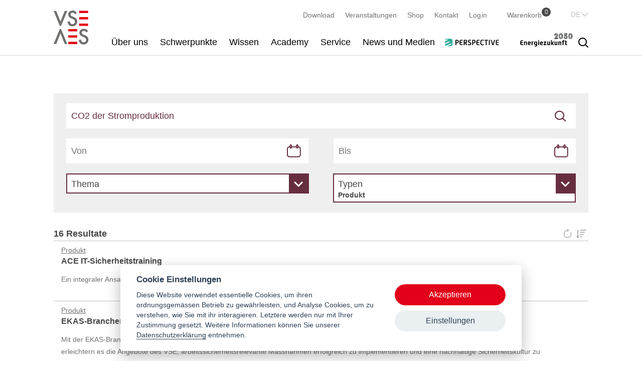

--- FILE ---
content_type: text/html; charset=UTF-8
request_url: https://www.strom.ch/de/suche?f%5B0%5D=type%3A32&f%5B1%5D=type%3A32&keywords=CO2%20der%20Stromproduktion&sort_by=label&sort_order=ASC
body_size: 11218
content:
<!DOCTYPE html>
<!--
                                           _
    concept'n'code by     _              _| |_
     _ __  _ __ _____   _(_) ___  _ __  /_   _/
    | '_ \| '__) _ \ \ / | |/ _ \| '_ \   |_|
    | |_) | | |  __/\ V /| | (_) | | | |
    | .__/|_|  \___) \_/ |_|\___/|_| |_|
    |_|
             previon.ch - shaping information
               join our team: previon.ch/jobs

-->
<html lang="de" dir="ltr" prefix="og: https://ogp.me/ns#">
  <head>
    <meta charset="utf-8" />
<noscript><style>form.antibot * :not(.antibot-message) { display: none !important; }</style>
</noscript><link rel="canonical" href="https://www.strom.ch/de/suche" />
<meta name="Generator" content="Drupal 10 (https://www.drupal.org); Commerce 2" />
<meta name="MobileOptimized" content="width" />
<meta name="HandheldFriendly" content="true" />
<meta name="viewport" content="width=device-width, initial-scale=1, maximum-scale=1, user-scalable=no" />
<link rel="icon" href="/themes/custom/strom/favicon.ico" type="image/vnd.microsoft.icon" />
<script src="/sites/default/files/google_tag/primary/google_tag.script.js?t8um4i" defer></script>

    <title>Search | VSE</title>
    <meta name="format-detection" content="telephone=no" />
    <link rel="stylesheet" media="all" href="/sites/default/files/css/css_kOxT3gE15tmHxSqPID_WMO0pCu2Tmy8uBwOTTlzNpYg.css?delta=0&amp;language=de&amp;theme=strom&amp;include=[base64]" />
<link rel="stylesheet" media="all" href="/sites/default/files/css/css_gRI-mB223uXMiCAFd95zuMEqsFY8cwC-WS9sJ6QO1CU.css?delta=1&amp;language=de&amp;theme=strom&amp;include=[base64]" />
<link rel="stylesheet" media="all" href="https://use.typekit.net/mlz5waf.css" integrity="sha384-nuPFXBkhhVYhUcZSxQm0iYsUjsKrlPcZGC7zUxJ/NLs6HJQSqOeF6G76KMJZueSe" crossorigin="anonymous" />
<link rel="stylesheet" media="all" href="/sites/default/files/css/css_C0iKajf_mLCjI6c8CznLWF3M8CRdm-NxU7sN0600mrY.css?delta=3&amp;language=de&amp;theme=strom&amp;include=[base64]" />
<link rel="stylesheet" media="print" href="/sites/default/files/css/css_rSQbBeUXl_OwwmB6tAk76Ggfc4TadI0cWGz4nNilM-o.css?delta=4&amp;language=de&amp;theme=strom&amp;include=[base64]" />
<link rel="stylesheet" media="all" href="/sites/default/files/css/css_NEan-8iSxFPn71R21KIUOUH_kHooTNnht6bynDssp3U.css?delta=5&amp;language=de&amp;theme=strom&amp;include=[base64]" />

    <link rel="stylesheet" media="all" href="/de/dynamic-sections.css?7399343c4e7d4ac6e15fe00b3b927c53">
    <script src="/core/assets/vendor/modernizr/modernizr.min.js?v=3.11.7"></script>

  </head>
  <body class="section--other path-search scroll-top-hide active-language--de">
        <a href="#main-content" class="visually-hidden focusable skip-link">
      Direkt zum Inhalt
    </a>
    <noscript><iframe src="https://www.googletagmanager.com/ns.html?id=GTM-NNBWJ54" height="0" width="0" style="display:none;visibility:hidden"></iframe></noscript>
      <div class="dialog-off-canvas-main-canvas" data-off-canvas-main-canvas>
    <div class="layout-container full">
      <header class="header" role="banner">
      <div class="sticky">
        <div class="sticky-inner">
          <div class="small-header">
              <div class="region region-header">
    

<div id="block-strom-branding" class="block block-system block-system-branding-block">
      
        
  
        <a href="/de" title="Startseite" rel="home" class="site-logo vse">
      <img src="/themes/custom/strom/logo.svg" alt="VSE Logo">
    </a>
      </div>

  </div>

          </div>

          <div class="menu-first">
            <div class="menu-second">
              <div class="menu-third">
                <div class="wrapper-menu-twitter">
                  <div id="block-strom-main-menu" class="block block-system block-system-menu-blockmain">
            <div class="title">
        Menu
      </div>
      
                    <ul class="menu">
                                                    
                <li class="menu-item menu-item--level-0 menu-item--expanded"
                                                    >
                  <a href="/de/ueber-uns" title="Der Verband Schweizerischer Elektrizitätsunternehmen VSE ist die Plattform zur Repräsentation und Interessensvertretung für die schweizerische Stromwirtschaft. Wir setzen uns ein für verlässliche nationale und internationale Rahmenbedingungen, ein positiv" data-drupal-link-system-path="node/11">Über uns</a>

                                                      <div class="mega-wrapper">
          <div class="menu-wrapper">
                          <div class="mega-description">
                <div class="title">
                  <a href="/de/ueber-uns" title="Der Verband Schweizerischer Elektrizitätsunternehmen VSE ist die Plattform zur Repräsentation und Interessensvertretung für die schweizerische Stromwirtschaft. Wir setzen uns ein für verlässliche nationale und internationale Rahmenbedingungen, ein positiv" data-drupal-link-system-path="node/11">Über uns</a>
                </div>
                <div class="description">
                  Der Verband Schweizerischer Elektrizitätsunternehmen VSE ist die Plattform zur Repräsentation und Interessensvertretung für die schweizerische Stromwirtschaft. Wir setzen uns ein für verlässliche nationale und internationale Rahmenbedingungen, ein positives Image der Elektrizität sowie eine sichere, markt- und wettbewerbsfähige, nachhaltige und innovative Stromversorgung. 
                </div>
                              </div>
                        <ul class="menu">
                                                          
                <li class="menu-item menu-item--level-1"
                                                    >
                  <a href="/de/ueber-uns/ostral" data-drupal-link-system-path="node/62">Ostral</a>

                                  </li>
                                              
                <li class="menu-item menu-item--level-1 menu-item--collapsed"
                                                    >
                  <a href="/de/ueber-uns/verband" data-drupal-link-system-path="node/32">Verband</a>

                                  </li>
                                              
                <li class="menu-item menu-item--level-1 menu-item--collapsed"
                                                    >
                  <a href="/de/ueber-uns/mitgliedschaft" data-drupal-link-system-path="node/33">Mitgliedschaft</a>

                                  </li>
                                              
                <li class="menu-item menu-item--level-1"
                                                    >
                  <a href="/de/ueber-uns/strategie" data-drupal-link-system-path="node/19546">Strategie</a>

                                  </li>
                                          </ul>
          </div>
        </div>
        
                                  </li>
                                              
                <li class="menu-item menu-item--level-0 menu-item--expanded"
                                                    >
                  <a href="/de/schwerpunkte" data-drupal-link-system-path="node/38">Schwerpunkte</a>

                                                      <div class="mega-wrapper">
          <div class="menu-wrapper">
                          <div class="mega-description">
                <div class="title">
                  <a href="/de/schwerpunkte" data-drupal-link-system-path="node/38">Schwerpunkte</a>
                </div>
                <div class="description">
                  Der VSE vertritt die Anliegen der Strombranche in Politik, Wirtschaft und Gesellschaft. Er koordiniert die gemeinsamen Interessen – und trägt sie zum Parlament und den Behörden. Damit macht sich der Verband für gute energiepolitische Rahmenbedingungen stark.
                </div>
                              </div>
                        <ul class="menu">
                                                          
                <li class="menu-item menu-item--level-1"
                                                    >
                  <a href="/de/schwerpunkte/aktuell-im-bundeshaus" data-drupal-link-system-path="node/28481">Aktuell im Bundeshaus</a>

                                  </li>
                                              
                <li class="menu-item menu-item--level-1"
                                                    >
                  <a href="/de/schwerpunkte/versorgungssicherheit" data-drupal-link-system-path="node/82">Versorgungssicherheit</a>

                                  </li>
                                              
                <li class="menu-item menu-item--level-1"
                                                    >
                  <a href="/de/schwerpunkte/stromnetz" data-drupal-link-system-path="node/11117">Stromnetz</a>

                                  </li>
                                              
                <li class="menu-item menu-item--level-1"
                                                    >
                  <a href="/de/schwerpunkte/stromgesetz-mantelerlass" data-drupal-link-system-path="node/85">Stromgesetz (Mantelerlass)</a>

                                  </li>
                                              
                <li class="menu-item menu-item--level-1"
                                                    >
                  <a href="/de/schwerpunkte/effizienz" data-drupal-link-system-path="node/29336">Effizienz</a>

                                  </li>
                                              
                <li class="menu-item menu-item--level-1"
                                                    >
                  <a href="/de/schwerpunkte/beschleunigungserlass" data-drupal-link-system-path="node/28384">Beschleunigungserlass</a>

                                  </li>
                                              
                <li class="menu-item menu-item--level-1"
                                                    >
                  <a href="/de/schwerpunkte/erneuerbare-energien-das-sind-die-ausbauprojekte" data-drupal-link-system-path="node/28113">Erneuerbare Energien: Das sind die Ausbauprojekte</a>

                                  </li>
                                              
                <li class="menu-item menu-item--level-1"
                                                    >
                  <a href="/de/schwerpunkte/stromabkommen" data-drupal-link-system-path="node/84">Stromabkommen</a>

                                  </li>
                                              
                <li class="menu-item menu-item--level-1"
                                                    >
                  <a href="/de/schwerpunkte/energiekrise" data-drupal-link-system-path="node/28685">Energiekrise</a>

                                  </li>
                                              
                <li class="menu-item menu-item--level-1"
                                                    >
                  <a href="/de/schwerpunkte/klima" title="Die Schweiz hat sich zur Dekarbonisierung ihrer Wirtschaft und Gesellschaft verpflichtet. Der Bundesrat strebt bis Mitte des Jahrhunderts eine Reduktion der Treibhausgasemissionen auf netto Null an." data-drupal-link-system-path="node/11120">Klima</a>

                                  </li>
                                              
                <li class="menu-item menu-item--level-1"
                                                    >
                  <a href="/de/schwerpunkte/umwelt-und-landschaft" data-drupal-link-system-path="node/25070">Umwelt und Landschaft</a>

                                  </li>
                                              
                <li class="menu-item menu-item--level-1"
                                                    >
                  <a href="/de/schwerpunkte/top-themen-der-energiepolitik" data-drupal-link-system-path="node/2801">Top-Themen der Energiepolitik</a>

                                  </li>
                                              
                <li class="menu-item menu-item--level-1"
                                                    >
                  <a href="/de/news-und-medien/stellungnahmen" data-drupal-link-system-path="node/90">Stellungnahmen</a>

                                  </li>
                                              
                <li class="menu-item menu-item--level-1"
                                                    >
                  <a href="/de/schwerpunkte/die-politische-feder" data-drupal-link-system-path="node/18054">Die politische Feder</a>

                                  </li>
                                              
                <li class="menu-item menu-item--level-1"
                                                    >
                  <a href="/de/schwerpunkte/gfs-umfragen" data-drupal-link-system-path="node/29133">GFS-Umfragen</a>

                                  </li>
                                              
                <li class="menu-item menu-item--level-1"
                                                    >
                  <a href="/de/schwerpunkte/esready" data-drupal-link-system-path="node/30574">ESready</a>

                                  </li>
                                          </ul>
          </div>
        </div>
        
                                  </li>
                                              
                <li class="menu-item menu-item--level-0 menu-item--expanded"
                                                    >
                  <a href="/de/wissen" data-drupal-link-system-path="node/39">Wissen</a>

                                                      <div class="mega-wrapper">
          <div class="menu-wrapper">
                          <div class="mega-description">
                <div class="title">
                  <a href="/de/wissen" data-drupal-link-system-path="node/39">Wissen</a>
                </div>
                <div class="description">
                  Das Energiesystem verändert sich rapide. Der VSE behält den Überblick über die neusten Entwicklungen – und versorgt Sie zeitnah mit dem nötigen Wissen. Fakten zu VSE-Projekten wie «Energiewelten» finden Sie ebenfalls hier.
                </div>
                              </div>
                        <ul class="menu">
                                                          
                <li class="menu-item menu-item--level-1"
                                                    >
                  <a href="/de/wissen/arbeitssicherheit" data-drupal-link-system-path="node/57">Arbeitssicherheit</a>

                                  </li>
                                              
                <li class="menu-item menu-item--level-1"
                                                    >
                  <a href="/de/wissen/digitalisierung" data-drupal-link-system-path="node/58">Digitalisierung</a>

                                  </li>
                                              
                <li class="menu-item menu-item--level-1"
                                                    >
                  <a href="/de/wissen/elektromobilitaet" data-drupal-link-system-path="node/59">Elektromobilität</a>

                                  </li>
                                              
                <li class="menu-item menu-item--level-1"
                                                    >
                  <a href="/de/wissen/energiespeicher" data-drupal-link-system-path="node/54">Energiespeicher</a>

                                  </li>
                                              
                <li class="menu-item menu-item--level-1 menu-item--collapsed"
                                                    >
                  <a href="/de/wissen/vse-studien" data-drupal-link-system-path="node/26290">VSE Studien</a>

                                  </li>
                                              
                <li class="menu-item menu-item--level-1"
                                                    >
                  <a href="/de/wissen/technologien" data-drupal-link-system-path="node/91">Technologien</a>

                                  </li>
                                              
                <li class="menu-item menu-item--level-1"
                                                    >
                  <a href="/de/wissen/sektorkopplung" data-drupal-link-system-path="node/55">Sektorkopplung</a>

                                  </li>
                                              
                <li class="menu-item menu-item--level-1"
                                                    >
                  <a href="/de/wissen/stromnetze" data-drupal-link-system-path="node/52">Stromnetze</a>

                                  </li>
                                              
                <li class="menu-item menu-item--level-1"
                                                    >
                  <a href="/de/wissen/stromverbrauch" data-drupal-link-system-path="node/53">Stromverbrauch</a>

                                  </li>
                                              
                <li class="menu-item menu-item--level-1"
                                                    >
                  <a href="/de/wissen/stromproduktion-stromkennzeichnung" data-drupal-link-system-path="node/48">Stromproduktion und Stromkennzeichnung</a>

                                  </li>
                                              
                <li class="menu-item menu-item--level-1"
                                                    >
                  <a href="/de/wissen/strommarkt-und-stromhandel" data-drupal-link-system-path="node/50">Strommarkt und Stromhandel</a>

                                  </li>
                                              
                <li class="menu-item menu-item--level-1"
                                                    >
                  <a href="/de/wissen/strompreise" data-drupal-link-system-path="node/51">Strompreise</a>

                                  </li>
                                              
                <li class="menu-item menu-item--level-1"
                                                    >
                  <a href="/de/wissen/stromversorgung" data-drupal-link-system-path="node/49">Stromversorgung</a>

                                  </li>
                                          </ul>
          </div>
        </div>
        
                                  </li>
                                              
                <li class="menu-item menu-item--level-0 menu-item--expanded"
                                                    >
                  <a href="/de/academy" data-drupal-link-system-path="node/40">Academy</a>

                                                      <div class="mega-wrapper">
          <div class="menu-wrapper">
                          <div class="mega-description">
                <div class="title">
                  <a href="/de/academy" data-drupal-link-system-path="node/40">Academy</a>
                </div>
                <div class="description">
                  Der VSE übernimmt Verantwortung für die Berufsbildung und Weiterbildung in der Branche. Das laufend angepasste Bildungsangebot hält mit der raschen Entwicklung der Energiewirtschaft Schritt. Events wie der Stromkongress sorgen für Wissenstransfer und gezieltes Networking.



                </div>
                              </div>
                        <ul class="menu">
                                                          
                <li class="menu-item menu-item--level-1 menu-item--collapsed"
                                                    >
                  <a href="/de/academy/berufsbildung" data-drupal-link-system-path="node/63">Berufsbildung</a>

                                  </li>
                                              
                <li class="menu-item menu-item--level-1 menu-item--collapsed"
                                                    >
                  <a href="/de/academy/weiterbildung-und-veranstaltungen" data-drupal-link-system-path="node/102">Weiterbildung und Veranstaltungen</a>

                                  </li>
                                          </ul>
          </div>
        </div>
        
                                  </li>
                                              
                <li class="menu-item menu-item--level-0 menu-item--expanded"
                                                    >
                  <a href="/de/service" title="Sie bleiben stets am Ball – mit dem VSE-Newsletter, den Branchen- und Basiswissen-Dokumenten." data-drupal-link-system-path="node/41">Service</a>

                                                      <div class="mega-wrapper">
          <div class="menu-wrapper">
                          <div class="mega-description">
                <div class="title">
                  <a href="/de/service" title="Sie bleiben stets am Ball – mit dem VSE-Newsletter, den Branchen- und Basiswissen-Dokumenten." data-drupal-link-system-path="node/41">Service</a>
                </div>
                <div class="description">
                  Der VSE informiert Sie zeitnah, setzt sich für Sie ein und unterstützt Sie in Ihrem Tagesgeschäft – mit Basiswissen-Dokumenten, Branchenlösungen, Nachschlagewerken und vielem mehr.
                </div>
                              </div>
                        <ul class="menu">
                                                          
                <li class="menu-item menu-item--level-1"
                                                    >
                  <a href="/de/service/branchendokumente" data-drupal-link-system-path="node/70">Branchendokumente</a>

                                  </li>
                                              
                <li class="menu-item menu-item--level-1"
                                                    >
                  <a href="/de/service/ihre-werbung-auf-stromch" data-drupal-link-system-path="node/4836">Ihre Werbung auf strom.ch</a>

                                  </li>
                                              
                <li class="menu-item menu-item--level-1 menu-item--collapsed"
                                                    >
                  <a href="/de/service/jobs-der-strombranche" data-drupal-link-system-path="node/100">Jobs in der Strombranche</a>

                                  </li>
                                              
                <li class="menu-item menu-item--level-1 menu-item--collapsed"
                                                    >
                  <a href="/de/service/recht" data-drupal-link-system-path="node/4686">Recht</a>

                                  </li>
                                              
                <li class="menu-item menu-item--level-1 menu-item--collapsed"
                                                    >
                  <a href="/de/service/shop" data-drupal-link-system-path="node/769">Shop</a>

                                  </li>
                                              
                <li class="menu-item menu-item--level-1"
                                                    >
                  <a href="/de/service/stromkennzeichnung" data-drupal-link-system-path="node/79">Stromkennzeichnung</a>

                                  </li>
                                              
                <li class="menu-item menu-item--level-1"
                                                    >
                  <a href="/de/service/verzeichnis-verteilnetzbetreiber" data-drupal-link-system-path="node/80">Verzeichnis Verteilnetzbetreiber</a>

                                  </li>
                                              
                <li class="menu-item menu-item--level-1"
                                                    >
                  <a href="/de/service/medienspiegel" data-drupal-link-system-path="node/1334">Medienspiegel</a>

                                  </li>
                                              
                <li class="menu-item menu-item--level-1"
                                                    >
                  <a href="/de/service/vorschriften-fuer-am-schweizer-stromnetz-angeschlossene-geraete" data-drupal-link-system-path="node/24677">Vorschriften für am Schweizer Stromnetz angeschlossene Geräte</a>

                                  </li>
                                          </ul>
          </div>
        </div>
        
                                  </li>
                                              
                <li class="menu-item menu-item--level-0 menu-item--expanded"
                                                    >
                  <a href="/de/news-und-medien" data-drupal-link-system-path="node/42">News und Medien</a>

                                                      <div class="mega-wrapper">
          <div class="menu-wrapper">
                          <div class="mega-description">
                <div class="title">
                  <a href="/de/news-und-medien" data-drupal-link-system-path="node/42">News und Medien</a>
                </div>
                <div class="description">
                  Die Medienmitteilungen des VSE, aktuelle Stellungnahmen, Videos zu aktuellen Themen sowie Bilder und Grafiken für Ihre Arbeit finden Sie hier. Zudem erhalten Sie einen Überblick über News aus der Branche – und können VSE-Publikationen herunterladen.
                </div>
                              </div>
                        <ul class="menu">
                                                          
                <li class="menu-item menu-item--level-1"
                                                    >
                  <a href="/de/news-medien/vse-news-und-medienmitteilungen" data-drupal-link-system-path="node/101">VSE News und Medienmitteilungen</a>

                                  </li>
                                              
                <li class="menu-item menu-item--level-1"
                                                    >
                  <a href="/de/news-und-medien/stellungnahmen" title="Der VSE bringt sich aktiv in den politischen Prozess ein. Dazu nimmt er unter anderem Stellung zu Gesetzes- und Verordnungsänderungen, welche zur Vernehmlassung unterbreitet werden. Sie finden hier Stellungnahmen des VSE." data-drupal-link-system-path="node/90">Stellungnahmen</a>

                                  </li>
                                              
                <li class="menu-item menu-item--level-1"
                                                    >
                  <a href="/de/news-und-medien/newsletters" title="Sie interessieren sich für die Schweizer Strombranche und wollen stets den Überblick über neuste energiepolitische Entwicklungen, News aus der Branche und dem VSE sowie Weiterbildungsprogrammen und Events haben?" data-drupal-link-system-path="node/765">Newsletters</a>

                                  </li>
                                              
                <li class="menu-item menu-item--level-1"
                                                    >
                  <a href="/de/news-und-medien/bilder-und-videos" data-drupal-link-system-path="node/89">Bilder und Videos</a>

                                  </li>
                                              
                <li class="menu-item menu-item--level-1"
                                                    >
                  <a href="/de/news-und-medien/branchen-news" data-drupal-link-system-path="node/1487">Branchen-News</a>

                                  </li>
                                          </ul>
          </div>
        </div>
        
                                  </li>
                                              
                <li class="menu-item menu-item--level-0 menu-item--collapsed logo logo-perspective"
                                                    >
                  <a href="/de/perspective/beitraege" item="logo logo-perspective" data-drupal-link-system-path="node/29298">PerspectivE</a>

                                  </li>
                                              
                <li class="menu-item menu-item--level-0 logo logo-enz50"
                                                    >
                  <a href="/de/energiezukunft-2050/startseite" item="logo logo-enz50" data-drupal-link-system-path="node/26300">Energiezukunft 2050</a>

                                  </li>
                                  </ul>
      


    
  </div>
                  
                  
                </div>

                <div class="wrapper-inline">
                  

<nav role="navigation" aria-labelledby="block-strom-service-menu-menu" id="block-strom-service-menu" class="block block-menu navigation menu--service">
      
      
    
  
      

              <ul class="menu">
                          <li class="menu-item"
                      >
        <a href="/de/download?keywords=&amp;publish_date_start=&amp;publish_date_end=&amp;sort_by=publish_date&amp;sort_order=DESC" data-drupal-link-query="{&quot;keywords&quot;:&quot;&quot;,&quot;publish_date_end&quot;:&quot;&quot;,&quot;publish_date_start&quot;:&quot;&quot;,&quot;sort_by&quot;:&quot;publish_date&quot;,&quot;sort_order&quot;:&quot;DESC&quot;}" data-drupal-link-system-path="node/161">Download </a>
              </li>
                      <li class="menu-item"
                      >
        <a href="/de/academy/weiterbildung-und-veranstaltungen" data-drupal-link-system-path="node/102">Veranstaltungen</a>
              </li>
                      <li class="menu-item"
                      >
        <a href="/de/service/shop" data-drupal-link-system-path="node/769">Shop</a>
              </li>
                      <li class="menu-item"
                      >
        <a href="/de/kontakt" data-drupal-link-system-path="node/756">Kontakt</a>
              </li>
        </ul>
  

  </nav>

                  

<div id="block-strom-login" class="block block-strom-base block-login-link-block">
      
        
  
      <div class="dropdown"><div class="links"><a href="/de/user/login?destination=/search" class="login">Login</a></div>
</div>

  </div>

                  

<div id="block-strom-cart-menu" class="block block-strom-shop block-cart-menu-block">
      
        
  
      <div class="cart-wrapper"><a href="/de/cart" class="cart">Warenkorb<span class="count">0</span></a></div>

  </div>

                </div>

                
              </div>
              

<div class="language-switcher-language-url block block-language block-language-blocklanguage-interface" id="block-strom-language-switcher" role="navigation">
      
        
  
      <div class="current-language links-toggle" hreflang="de">Deutsch</div><ul class="links current-de"><li hreflang="fr" data-drupal-link-query="{&quot;f&quot;:[&quot;type:32&quot;,&quot;type:32&quot;],&quot;keywords&quot;:&quot;CO2 der Stromproduktion&quot;,&quot;sort_by&quot;:&quot;label&quot;,&quot;sort_order&quot;:&quot;ASC&quot;}" data-drupal-link-system-path="search" class="fr"><a href="/fr/search?f%5B0%5D=type%3A32&amp;f%5B1%5D=type%3A32&amp;f%5B2%5D=type%3A32&amp;f%5B3%5D=type%3A32&amp;keywords=CO2%20der%20Stromproduktion&amp;sort_by=label&amp;sort_order=ASC" class="language-link" hreflang="fr" data-drupal-link-query="{&quot;f&quot;:[&quot;type:32&quot;,&quot;type:32&quot;,&quot;type:32&quot;,&quot;type:32&quot;],&quot;keywords&quot;:&quot;CO2 der Stromproduktion&quot;,&quot;sort_by&quot;:&quot;label&quot;,&quot;sort_order&quot;:&quot;ASC&quot;}" data-drupal-link-system-path="search">Französisch</a></li><li hreflang="it" data-drupal-link-query="{&quot;f&quot;:[&quot;type:32&quot;,&quot;type:32&quot;],&quot;keywords&quot;:&quot;CO2 der Stromproduktion&quot;,&quot;sort_by&quot;:&quot;label&quot;,&quot;sort_order&quot;:&quot;ASC&quot;}" data-drupal-link-system-path="search" class="it"><a href="/it/search?f%5B0%5D=type%3A32&amp;f%5B1%5D=type%3A32&amp;f%5B2%5D=type%3A32&amp;f%5B3%5D=type%3A32&amp;keywords=CO2%20der%20Stromproduktion&amp;sort_by=label&amp;sort_order=ASC" class="language-link" hreflang="it" data-drupal-link-query="{&quot;f&quot;:[&quot;type:32&quot;,&quot;type:32&quot;,&quot;type:32&quot;,&quot;type:32&quot;],&quot;keywords&quot;:&quot;CO2 der Stromproduktion&quot;,&quot;sort_by&quot;:&quot;label&quot;,&quot;sort_order&quot;:&quot;ASC&quot;}" data-drupal-link-system-path="search">Italian</a></li><li hreflang="en" data-drupal-link-query="{&quot;f&quot;:[&quot;type:32&quot;,&quot;type:32&quot;],&quot;keywords&quot;:&quot;CO2 der Stromproduktion&quot;,&quot;sort_by&quot;:&quot;label&quot;,&quot;sort_order&quot;:&quot;ASC&quot;}" data-drupal-link-system-path="search" class="en"><a href="/en/search?f%5B0%5D=type%3A32&amp;f%5B1%5D=type%3A32&amp;f%5B2%5D=type%3A32&amp;f%5B3%5D=type%3A32&amp;keywords=CO2%20der%20Stromproduktion&amp;sort_by=label&amp;sort_order=ASC" class="language-link" hreflang="en" data-drupal-link-query="{&quot;f&quot;:[&quot;type:32&quot;,&quot;type:32&quot;,&quot;type:32&quot;,&quot;type:32&quot;],&quot;keywords&quot;:&quot;CO2 der Stromproduktion&quot;,&quot;sort_by&quot;:&quot;label&quot;,&quot;sort_order&quot;:&quot;ASC&quot;}" data-drupal-link-system-path="search">English</a></li></ul>
  </div>

            </div>
          </div>
          
        </div>

        <div class="search-block-wrapper">
          <div id="block-strom-search-form" class="block block-search container-inline">
  
    
      <form class="strom-search-block-form antibot" data-drupal-selector="strom-search-block-form" data-action="/de/suche?f%5B0%5D=type%3A32&amp;f%5B1%5D=type%3A32&amp;keywords=CO2%20der%20Stromproduktion&amp;sort_by=label&amp;sort_order=ASC" action="/antibot" method="post" id="strom-search-block-form" accept-charset="UTF-8">
  <noscript>
  <div class="antibot-no-js antibot-message antibot-message-warning">You must have JavaScript enabled to use this form.</div>
</noscript>
<div class="js-form-item form-item js-form-type-textfield form-type-textfield js-form-item-keyword form-item-keyword form-no-label">
        <input placeholder="Nach was suchen Sie? " data-drupal-selector="edit-keyword" type="text" id="edit-keyword" name="keyword" value="" size="30" maxlength="255" class="form-text required" required="required" aria-required="true" />

        </div>
<input data-drupal-selector="edit-submit" type="submit" id="edit-submit--2" name="op" value="Suche" class="button js-form-submit form-submit" />
<input data-drupal-selector="form-taj-mr6bchon6y-gam0hr5rywrv4htswtyvaxyhph8o" type="hidden" name="form_build_id" value="form-taj_Mr6BcHON6Y_GAm0HR5rYWRv4htswTyVaXyHph8o" />
<input data-drupal-selector="edit-strom-search-block-form" type="hidden" name="form_id" value="strom_search_block_form" />
<input data-drupal-selector="edit-antibot-key" type="hidden" name="antibot_key" value="" />

</form>
<div class="links-wrapper"><div class="label">Die häufigsten Suchanfragen</div>
<ul class="links"><li><a href="/de/suche?keywords=sdat" class="item">sdat</a></li><li><a href="/de/suche?keywords=Werkvorschriften" class="item">Werkvorschriften</a></li><li><a href="/de/suche?keywords=wvch" class="item">wvch</a></li></ul></div>

  </div>

        </div>
      </div>
    </header>

    <section class="caption">
      
    </section>
  
    <div class="main-wrapper">
    <main role="main" class="main">
      <a id="main-content" tabindex="-1"></a>

      <div class="layout-content">
        
        
        

        <div class="search-wrapper open">
          <div class="search-wrapper-inner">
                          

<div class="views-exposed-form block-search-keyword-block block block-views block-views-exposed-filter-blocksearch-page" data-drupal-selector="views-exposed-form-search-page" id="block-exposed-form-search">
      
        
  
      <form action="/de/suche" method="get" id="views-exposed-form-search-page" accept-charset="UTF-8">
  <div class="form--inline clearfix">
  <input data-drupal-selector="edit-f-0" type="hidden" name="f[0]" value="type:32" />
<input data-drupal-selector="edit-f-1" type="hidden" name="f[1]" value="type:32" />
<div class="js-form-item form-item js-form-type-textfield form-type-textfield js-form-item-keywords form-item-keywords form-no-label">
      
<label for="edit-keywords--2" class="visually-hidden">
    Keywords
      </label>

        <input placeholder="Suche" data-drupal-selector="edit-keywords" type="text" id="edit-keywords--2" name="keywords" value="CO2 der Stromproduktion" size="30" maxlength="255" class="form-text" />

        </div>
<i class="icon-search"></i><div class="js-form-item form-item js-form-type-textfield form-type-textfield js-form-item-publish-date-start form-item-publish-date-start">
      
<label for="edit-publish-date-start--2">
    Start
      </label>

        <input placeholder="Von" data-drupal-date-format="d.m.Y" autocomplete="off" data-drupal-selector="edit-publish-date-start" type="text" id="edit-publish-date-start--2" name="publish_date_start" value="" size="30" maxlength="128" class="form-text" />

        </div>
<div class="js-form-item form-item js-form-type-textfield form-type-textfield js-form-item-publish-date-end form-item-publish-date-end">
      
<label for="edit-publish-date-end--2">
    End
      </label>

        <input placeholder="Bis" data-drupal-date-format="d.m.Y" autocomplete="off" data-drupal-selector="edit-publish-date-end" type="text" id="edit-publish-date-end--2" name="publish_date_end" value="" size="30" maxlength="128" class="form-text" />

        </div>
<div class="js-form-item form-item js-form-type-select form-type-select js-form-item-sort-by form-item-sort-by">
      
<label for="edit-sort-by--2">
    Sort by
      </label>

        <div class="select-wrapper"><select data-drupal-selector="edit-sort-by" id="edit-sort-by--2" name="sort_by" class="form-select"><option
            value="search_api_relevance">Relevanz</option><option
            value="label" selected="selected">Title</option><option
            value="publish_date">Publishing date</option></select></div>
        </div>
<div class="js-form-item form-item js-form-type-select form-type-select js-form-item-sort-order form-item-sort-order">
      
<label for="edit-sort-order--2">
    Sortieren
      </label>

        <div class="select-wrapper"><select data-drupal-selector="edit-sort-order" id="edit-sort-order--2" name="sort_order" class="form-select"><option
            value="ASC" selected="selected">Asc</option><option
            value="DESC">Desc</option></select></div>
        </div>
<input data-drupal-selector="edit-0" type="hidden" name="f[0]" value="type:32" />
<input data-drupal-selector="edit-1" type="hidden" name="f[1]" value="type:32" />
<div data-drupal-selector="edit-actions" class="form-actions js-form-wrapper form-wrapper" id="edit-actions--2"><input data-drupal-selector="edit-submit-search-2" type="submit" id="edit-submit-search--2" value="Apply" class="button js-form-submit form-submit" />
</div>

</div>

</form>

  </div>


              <div class="facets-wrapper">
                <div class="group-facets">
                  

<div id="block-strom-facet-theme" class="block-facet--checkbox block block-facets block-facet-blocktheme" data-drupal-block-facet-id="theme">
      
        
  
      <div class="block-facet__wrapper facet-inactive block-facets-ajax js-facet-block-id-facet-block--theme" id="facet-block-theme">  <div class="facet-wrapper theme">
    <div class="label">
      <span>Thema</span>
      <i class="icon-arrow-open"></i>
      <div class="summary"></div>
    </div>

    <div class="facets-widget-wrapper">
      <div class="selection facets-widget-checkbox">
                <ul data-drupal-facet-id="theme" data-drupal-facet-alias="theme" class="facet-inactive js-facets-checkbox-links item-list__checkbox"><li class="facet-item">
            <a href="/de/suche?f%5B0%5D=theme%3A83&amp;f%5B1%5D=type%3A32&amp;f%5B2%5D=type%3A32&amp;keywords=CO2%20der%20Stromproduktion&amp;sort_by=label&amp;sort_order=ASC" rel="nofollow" data-drupal-facet-item-id="theme-83" data-drupal-facet-item-value="83" data-drupal-facet-item-count="4"><span class="facet-item__value">Arbeitssicherheit</span>
</a>
          </li><li class="facet-item">
            <a href="/de/suche?f%5B0%5D=theme%3A182&amp;f%5B1%5D=type%3A32&amp;f%5B2%5D=type%3A32&amp;keywords=CO2%20der%20Stromproduktion&amp;sort_by=label&amp;sort_order=ASC" rel="nofollow" data-drupal-facet-item-id="theme-182" data-drupal-facet-item-value="182" data-drupal-facet-item-count="1"><span class="facet-item__value">Branchennews</span>
</a>
          </li><li class="facet-item">
            <a href="/de/suche?f%5B0%5D=theme%3A36&amp;f%5B1%5D=type%3A32&amp;f%5B2%5D=type%3A32&amp;keywords=CO2%20der%20Stromproduktion&amp;sort_by=label&amp;sort_order=ASC" rel="nofollow" data-drupal-facet-item-id="theme-36" data-drupal-facet-item-value="36" data-drupal-facet-item-count="3"><span class="facet-item__value">Daten und Digitalisierung</span>
</a>
          </li><li class="facet-item">
            <a href="/de/suche?f%5B0%5D=theme%3A74&amp;f%5B1%5D=type%3A32&amp;f%5B2%5D=type%3A32&amp;keywords=CO2%20der%20Stromproduktion&amp;sort_by=label&amp;sort_order=ASC" rel="nofollow" data-drupal-facet-item-id="theme-74" data-drupal-facet-item-value="74" data-drupal-facet-item-count="5"><span class="facet-item__value">Stromnetze</span>
</a>
          </li><li class="facet-item">
            <a href="/de/suche?f%5B0%5D=theme%3A10&amp;f%5B1%5D=type%3A32&amp;f%5B2%5D=type%3A32&amp;keywords=CO2%20der%20Stromproduktion&amp;sort_by=label&amp;sort_order=ASC" rel="nofollow" data-drupal-facet-item-id="theme-10" data-drupal-facet-item-value="10" data-drupal-facet-item-count="3"><span class="facet-item__value">VSE und Verbandsleistungen</span>
</a>
          </li></ul>
    </div>
  </div>
  </div>
</div>

  </div>

                  

<div id="block-strom-facet-type" class="block-facet--checkbox block block-facets block-facet-blocktype" data-drupal-block-facet-id="type">
      
        
  
      <div class="block-facet__wrapper facet-active block-facets-ajax js-facet-block-id-facet-block--type" id="facet-block-type">  <div class="facet-wrapper type">
    <div class="label">
      <span>Typen</span>
      <i class="icon-arrow-open"></i>
      <div class="summary"></div>
    </div>

    <div class="facets-widget-wrapper">
      <div class="selection facets-widget-checkbox">
                <ul data-drupal-facet-id="type" data-drupal-facet-alias="type" class="facet-active js-facets-checkbox-links item-list__checkbox"><li class="facet-item">
            <a href="/de/suche?f%5B0%5D=type%3A25&amp;f%5B1%5D=type%3A32&amp;f%5B2%5D=type%3A32&amp;keywords=CO2%20der%20Stromproduktion&amp;sort_by=label&amp;sort_order=ASC" rel="nofollow" data-drupal-facet-item-id="type-25" data-drupal-facet-item-value="25" data-drupal-facet-item-count="3"><span class="facet-item__value">Bilder</span>
</a>
          </li><li class="facet-item">
            <a href="/de/suche?f%5B0%5D=type%3A14&amp;f%5B1%5D=type%3A32&amp;f%5B2%5D=type%3A32&amp;keywords=CO2%20der%20Stromproduktion&amp;sort_by=label&amp;sort_order=ASC" rel="nofollow" data-drupal-facet-item-id="type-14" data-drupal-facet-item-value="14" data-drupal-facet-item-count="199"><span class="facet-item__value">Dokumente</span>
</a>
          </li><li class="facet-item">
            <a href="/de/suche?f%5B0%5D=type%3A32&amp;f%5B1%5D=type%3A32&amp;f%5B2%5D=type%3A604&amp;keywords=CO2%20der%20Stromproduktion&amp;sort_by=label&amp;sort_order=ASC" rel="nofollow" data-drupal-facet-item-id="type-604" data-drupal-facet-item-value="604" data-drupal-facet-item-count="177"><span class="facet-item__value">Glossar</span>
</a>
          </li><li class="facet-item">
            <a href="/de/suche?f%5B0%5D=type%3A28&amp;f%5B1%5D=type%3A32&amp;f%5B2%5D=type%3A32&amp;keywords=CO2%20der%20Stromproduktion&amp;sort_by=label&amp;sort_order=ASC" rel="nofollow" data-drupal-facet-item-id="type-28" data-drupal-facet-item-value="28" data-drupal-facet-item-count="15"><span class="facet-item__value">Jobs</span>
</a>
          </li><li class="facet-item">
            <a href="/de/suche?f%5B0%5D=type%3A27&amp;f%5B1%5D=type%3A32&amp;f%5B2%5D=type%3A32&amp;keywords=CO2%20der%20Stromproduktion&amp;sort_by=label&amp;sort_order=ASC" rel="nofollow" data-drupal-facet-item-id="type-27" data-drupal-facet-item-value="27" data-drupal-facet-item-count="61"><span class="facet-item__value">Medienmitteilung</span>
</a>
          </li><li class="facet-item">
            <a href="/de/suche?f%5B0%5D=type%3A32&amp;f%5B1%5D=type%3A32&amp;f%5B2%5D=type%3A170&amp;keywords=CO2%20der%20Stromproduktion&amp;sort_by=label&amp;sort_order=ASC" rel="nofollow" data-drupal-facet-item-id="type-170" data-drupal-facet-item-value="170" data-drupal-facet-item-count="317"><span class="facet-item__value">News</span>
</a>
          </li><li class="facet-item">
            <a href="/de/suche?keywords=CO2%20der%20Stromproduktion&amp;sort_by=label&amp;sort_order=ASC" rel="nofollow" class="is-active" data-drupal-facet-item-id="type-32" data-drupal-facet-item-value="32" data-drupal-facet-item-count="16">  <span class="facet-item__status js-facet-deactivate">(-)</span>
<span class="facet-item__value">Produkt</span>
</a>
          </li><li class="facet-item">
            <a href="/de/suche?f%5B0%5D=type%3A30&amp;f%5B1%5D=type%3A32&amp;f%5B2%5D=type%3A32&amp;keywords=CO2%20der%20Stromproduktion&amp;sort_by=label&amp;sort_order=ASC" rel="nofollow" data-drupal-facet-item-id="type-30" data-drupal-facet-item-value="30" data-drupal-facet-item-count="93"><span class="facet-item__value">Veranstaltung</span>
</a>
          </li><li class="facet-item">
            <a href="/de/suche?f%5B0%5D=type%3A32&amp;f%5B1%5D=type%3A32&amp;f%5B2%5D=type%3A85&amp;keywords=CO2%20der%20Stromproduktion&amp;sort_by=label&amp;sort_order=ASC" rel="nofollow" data-drupal-facet-item-id="type-85" data-drupal-facet-item-value="85" data-drupal-facet-item-count="1"><span class="facet-item__value">Video</span>
</a>
          </li><li class="facet-item">
            <a href="/de/suche?f%5B0%5D=type%3A32&amp;f%5B1%5D=type%3A32&amp;f%5B2%5D=type%3A84&amp;keywords=CO2%20der%20Stromproduktion&amp;sort_by=label&amp;sort_order=ASC" rel="nofollow" data-drupal-facet-item-id="type-84" data-drupal-facet-item-value="84" data-drupal-facet-item-count="88"><span class="facet-item__value">Webseite</span>
</a>
          </li></ul>
    </div>
  </div>
  </div>
</div>

  </div>

                </div>
              </div>
                      </div>
        </div>

          <div class="region region-content">
    <div data-drupal-messages-fallback class="hidden"></div>


<div id="block-strom-content" class="block block-system block-system-main-block">
      
        
  
      <div class="views-element-container"><div class="view view-search view-id-search view-display-id-page js-view-dom-id-38fd9d392cb07b743e9134e4acbdf3dfa4fda95f621359fbbb1c4bb1976720a0">
    
        

    
            <div class="view-header">
            16 Resultate<a href="/search/reset" class="reset-filters" title="Filter zurücksetzen"><i class="icon-reset"></i></a><div class="sort-dropdown"><button class="dropdown-toggle" id="sort-dropdown-toggle" aria-expanded="true"><i></i> <span>Sort</span></button>
<div class="dropdown-menu"><div class="sort-title">Sortieren nach</div>
<div class="item-list"><ul class="sort-options" aria-labelledby="sort-dropdown-toggle" role="menu"><li><a href="/de/suche?f%5B0%5D=type%3A32&amp;f%5B1%5D=type%3A32&amp;keywords=CO2%20der%20Stromproduktion&amp;sort_by=search_api_relevance&amp;sort_order=DESC" data-sort-by="search_api_relevance" data-sort-order="DESC">Relevanz</a></li><li><a href="/de/suche?f%5B0%5D=type%3A32&amp;f%5B1%5D=type%3A32&amp;keywords=CO2%20der%20Stromproduktion&amp;sort_by=label&amp;sort_order=ASC" class="is-active" data-sort-by="label" data-sort-order="ASC">Title</a></li><li><a href="/de/suche?f%5B0%5D=type%3A32&amp;f%5B1%5D=type%3A32&amp;keywords=CO2%20der%20Stromproduktion&amp;sort_by=publish_date&amp;sort_order=DESC" data-sort-by="publish_date" data-sort-order="DESC">Datum</a></li></ul></div></div>
</div>

        </div>
    
    
            <div class="view-content">
            <div data-drupal-views-infinite-scroll-content-wrapper class="views-infinite-scroll-content-wrapper clearfix">    <div class="views-row">


<article class="node node--type-page node--view-mode-search-index" data-click="a.node__link">
      <div class="header__wrapper">
      <div class="node-type">
                  <a href="/de/suche?keywords=Kurse%20im%20november&amp;f%5B0%5D=type%3A32">
                        <div class="field field--name-field-type field--type-entity-reference field--label-hidden field__item">Produkt</div>
            </a>
        
              </div>

      <h3>
        <a href="/de/service/shop/ace-it-sicherheitstraining" class="node__link" rel="bookmark"><span class="field field--name-title field--type-string field--label-hidden">ACE IT-Sicherheitstraining</span>
</a>
      </h3>
    </div>
  
      <div class="content__wrapper">
      <div class="node__content">
        
                        <div class="field field--name-field-lead field--type-string-long field--label-hidden field__item">  <p>Ein integraler Ansatz zum nachhaltigen Sicherheitsbewusstsein und Schutz vor Cyberangriffen.</p>


</div>
            
      </div>
    </div>

    <i class="icon-right"></i>
  </article>
</div>
    <div class="views-row">


<article class="node node--type-page node--view-mode-search-index" data-click="a.node__link">
      <div class="header__wrapper">
      <div class="node-type">
                  <a href="/de/suche?keywords=Introduction%20%C3%A0%20la%20s%C3%A9curit%C3%A9&amp;f%5B0%5D=type%3A32">
                        <div class="field field--name-field-type field--type-entity-reference field--label-hidden field__item">Produkt</div>
            </a>
        
              </div>

      <h3>
        <a href="/de/service/shop/ekas-branchenloesung-nr-5-des-vse" class="node__link" rel="bookmark"><span class="field field--name-title field--type-string field--label-hidden">EKAS-Branchenlösung Nr. 5 des VSE</span>
</a>
      </h3>
    </div>
  
      <div class="content__wrapper">
      <div class="node__content">
        
                        <div class="field field--name-field-lead field--type-string-long field--label-hidden field__item">  <p>Mit der EKAS-Branchenlösung Nr. 5 unterstützt der VSE die Branche, Arbeitssicherheit gesetzeskonform und effizient umzusetzen. Insbesondere erleichtern es die Angebote des VSE, arbeitssicherheitsrelevante Massnahmen erfolgreich zu implementieren und eine nachhaltige Sicherheitskultur zu etablieren.</p>


</div>
            
      </div>
    </div>

    <i class="icon-right"></i>
  </article>
</div>
    <div class="views-row">


<article class="node node--type-page node--view-mode-search-index" data-click="a.node__link">
      <div class="header__wrapper">
      <div class="node-type">
                  <a href="/de/suche?keywords=Kurse%20im%20november&amp;f%5B0%5D=type%3A32">
                        <div class="field field--name-field-type field--type-entity-reference field--label-hidden field__item">Produkt</div>
            </a>
        
              </div>

      <h3>
        <a href="/de/service/shop/e-learning-tool-arbeitssicherheit-fuer-moderne-mitarbeiterausbildung" class="node__link" rel="bookmark"><span class="field field--name-title field--type-string field--label-hidden">E-Learning-Tool Arbeitssicherheit – für moderne Mitarbeiterausbildung</span>
</a>
      </h3>
    </div>
  
      <div class="content__wrapper">
      <div class="node__content">
        
                        <div class="field field--name-field-lead field--type-string-long field--label-hidden field__item">  <p>Professionelles, webbasiertes Schulungsprogramm im Bereich Arbeitssicherheit für neue und langjährige Mitarbeitende.</p>


</div>
            
      </div>
    </div>

    <i class="icon-right"></i>
  </article>
</div>
    <div class="views-row">


<article class="node node--type-page node--view-mode-search-index" data-click="a.node__link">
      <div class="header__wrapper">
      <div class="node-type">
                  <a href="/de/suche?keywords=eigenverbrauchsregelung%20her&amp;f%5B0%5D=type%3A32">
                        <div class="field field--name-field-type field--type-entity-reference field--label-hidden field__item">Produkt</div>
            </a>
        
              </div>

      <h3>
        <a href="/de/service/ihre-werbung-auf-stromch" class="node__link" rel="bookmark"><span class="field field--name-title field--type-string field--label-hidden">Ihre Werbung auf strom.ch</span>
</a>
      </h3>
    </div>
  
      <div class="content__wrapper">
      <div class="node__content">
        
                        <div class="field field--name-field-lead field--type-string-long field--label-hidden field__item">  <p>Über die Plattform strom.ch sowie den Newslettern «Neues aus dem VSE» und «Stromnews» können Sie die gesamte Strombranche gezielt ansprechen. Die Mitglieder des Verbandes Schweizerischer Elektrizitätsunternehmen (VSE) sowie branchennahe Dienstleister decken 90 Prozent der Schweizer Stromversorgung...</p>


</div>
            
      </div>
    </div>

    <i class="icon-right"></i>
  </article>
</div>
    <div class="views-row">


<article class="node node--type-page node--view-mode-search-index" data-click="a.node__link">
      <div class="header__wrapper">
      <div class="node-type">
                  <a href="/de/suche?keywords=eigenverbrauchsregelung%20her&amp;f%5B0%5D=type%3A32">
                        <div class="field field--name-field-type field--type-entity-reference field--label-hidden field__item">Produkt</div>
            </a>
        
              </div>

      <h3>
        <a href="/de/service/shop/nedispc" class="node__link" rel="bookmark"><span class="field field--name-title field--type-string field--label-hidden">NeDisp©</span>
</a>
      </h3>
    </div>
  
      <div class="content__wrapper">
      <div class="node__content">
        
                        <div class="field field--name-field-lead field--type-string-long field--label-hidden field__item">  <p>Online-Tool zur Erfassung und Auswertung von Versorgungsunterbrüchen und Nichtverfügbarkeiten in NE2–NE7.</p>


</div>
            
      </div>
    </div>

    <i class="icon-right"></i>
  </article>
</div>
    <div class="views-row">


<article class="node node--type-page node--view-mode-search-index" data-click="a.node__link">
      <div class="header__wrapper">
      <div class="node-type">
                  <a href="/de/suche?keywords=Introduction%20%C3%A0%20la%20s%C3%A9curit%C3%A9&amp;f%5B0%5D=type%3A32">
                        <div class="field field--name-field-type field--type-entity-reference field--label-hidden field__item">Produkt</div>
            </a>
        
              </div>

      <h3>
        <a href="/de/service/shop/nekas" class="node__link" rel="bookmark"><span class="field field--name-title field--type-string field--label-hidden">NEKAS</span>
</a>
      </h3>
    </div>
  
      <div class="content__wrapper">
      <div class="node__content">
        
                        <div class="field field--name-field-lead field--type-string-long field--label-hidden field__item">  <p>Ein Tool für den Regulierungsprozess der Schweizer Verteilnetzbetreiber beinhaltet: Anlagebuchhaltung, Kostenrechnung, Kostenwälzung sowie Preissimulation und Plankosten.</p>


</div>
            
      </div>
    </div>

    <i class="icon-right"></i>
  </article>
</div>
    <div class="views-row">


<article class="node node--type-page node--view-mode-search-index" data-click="a.node__link">
      <div class="header__wrapper">
      <div class="node-type">
                  <a href="/de/suche?keywords=Introduction%20%C3%A0%20la%20s%C3%A9curit%C3%A9&amp;f%5B0%5D=type%3A32">
                        <div class="field field--name-field-type field--type-entity-reference field--label-hidden field__item">Produkt</div>
            </a>
        
              </div>

      <h3>
        <a href="/de/service/shop/neplandach" class="node__link" rel="bookmark"><span class="field field--name-title field--type-string field--label-hidden">NEPLAN©DACH</span>
</a>
      </h3>
    </div>
  
      <div class="content__wrapper">
      <div class="node__content">
        
                        <div class="field field--name-field-lead field--type-string-long field--label-hidden field__item">  <p>Software-Tool zur Beurteilung von Netzrückwirkungen nach DACHCZ in NE3–NE7. Anschlussbedingungen für Verbraucher- und Erzeugeranlagen, Kurzschluss-, Lastfluss- und Oberschwingungsanalysen. Ein gemeinsames Produkt der Verbände VDN, ÖE, VSE und CSRES.</p>


</div>
            
      </div>
    </div>

    <i class="icon-right"></i>
  </article>
</div>
    <div class="views-row">


<article class="node node--type-page node--view-mode-search-index" data-click="a.node__link">
      <div class="header__wrapper">
      <div class="node-type">
                  <a href="/de/suche?keywords=eigenverbrauchsregelung%20her&amp;f%5B0%5D=type%3A32">
                        <div class="field field--name-field-type field--type-entity-reference field--label-hidden field__item">Produkt</div>
            </a>
        
              </div>

      <h3>
        <a href="/de/service/shop/nequalc" class="node__link" rel="bookmark"><span class="field field--name-title field--type-string field--label-hidden">NeQual©</span>
</a>
      </h3>
    </div>
  
      <div class="content__wrapper">
      <div class="node__content">
        
                        <div class="field field--name-field-lead field--type-string-long field--label-hidden field__item">  <p>Online-Tool zur Erfassung und Auswertung von Netzqualitätsmessungen nach SN EN 50160 in NE 2–NE 7. Beinhaltet Report Netzqualität, Regelverletzungen, Messdatenverteilung, Kurz- und Langzeitvergleich und Benchmark.</p>


</div>
            
      </div>
    </div>

    <i class="icon-right"></i>
  </article>
</div>
    <div class="views-row">


<article class="node node--type-landing-page node--view-mode-search-index" data-click="a.node__link">
      <div class="header__wrapper">
      <div class="node-type">
                  <a href="/de/suche?keywords=eigenverbrauchsregelung%20her&amp;f%5B0%5D=type%3A32">
                        <div class="field field--name-field-type field--type-entity-reference field--label-hidden field__item">Produkt</div>
            </a>
        
              </div>

      <h3>
        <a href="/de/service/shop" class="node__link" rel="bookmark"><span class="field field--name-title field--type-string field--label-hidden">Shop</span>
</a>
      </h3>
    </div>
  
      <div class="content__wrapper">
      <div class="node__content">
        
                        <div class="field field--name-field-lead field--type-string-long field--label-hidden field__item">  <p>Im Online-Shop des VSE können Sie Broschüren und weitere VSE-Publikationen bestellen.</p>


</div>
            
      </div>
    </div>

    <i class="icon-right"></i>
  </article>
</div>
    <div class="views-row">


<article class="node node--type-page node--view-mode-search-index" data-click="a.node__link">
      <div class="header__wrapper">
      <div class="node-type">
                  <a href="/de/suche?keywords=Sicherer%20Umgang%20mit%20SF6&amp;f%5B0%5D=type%3A32">
                        <div class="field field--name-field-type field--type-entity-reference field--label-hidden field__item">Produkt</div>
            </a>
        
              </div>

      <h3>
        <a href="/de/service/shop/sicherheitshandbuch" class="node__link" rel="bookmark"><span class="field field--name-title field--type-string field--label-hidden">Sicherheitshandbuch</span>
</a>
      </h3>
    </div>
  
      <div class="content__wrapper">
      <div class="node__content">
        
                        <div class="field field--name-field-lead field--type-string-long field--label-hidden field__item">  <p>Bei Arbeiten mit Strom, Gas, Wasser oder Fernwärme ist die Sicherheit zentral. Deshalb aktualisiert der Verband Schweizerischer Elektrizitätsunternehmen (VSE) gemeinsam mit dem Schweizerischen Verein des Gas- und Wasserfaches (SVGW) die entsprechenden Weisungen und Empfehlungen und fasst diese im...</p>


</div>
            
      </div>
    </div>

    <i class="icon-right"></i>
  </article>
</div>
</div>

        </div>

        
    
            
<ul class="js-pager__items pager" data-drupal-views-infinite-scroll-pager>
  <li class="pager__item">
    <a class="button" href="?f%5B0%5D=type%3A32&amp;f%5B1%5D=type%3A32&amp;keywords=CO2%20der%20Stromproduktion&amp;sort_by=label&amp;sort_order=ASC&amp;page=1" title="Load more items" rel="next">Mehr laden</a>
  </li>
</ul>

    
    
    
    
    </div>
</div>

  </div>

  </div>

      </div>
    </main>

      </div>

      <footer role="contentinfo" class="footer">
      
      <div class="top">

        
                      <div class="left">
              <div class="pronovo-logo">
                <img src="/themes/custom/strom/images/pronovo_logo.svg" alt="Pronovo">
              </div>
              <div class="footer-logo">
                <img src="/themes/custom/strom/logo.svg" width="50" class="vse" alt="Logo" />
                <img src="/themes/custom/strom/images/125-jahre.svg" class="jahre" alt="125" />
              </div>
              
            </div>
          
                      <div class="middle">
                <div class="region region-footer-right">
    

<div id="block-strom-footer-contact" class="block block-block-content block-block-contentab69ebb9-fa78-42bd-a1ee-e2975a83eb15">
        <div class="title">
      Kontakt
    </div>
  
      
                        <div class="clearfix text-formatted field field--name-body field--type-text-with-summary field--label-hidden field__item"><p>Verband Schweizerischer Elektrizitätsunternehmen<br />
Hintere Bahnhofstrasse 10<br />
5000&nbsp;Aarau</p>

<p><span>Tel. +41 62 825 25 25</span><br />
<span>E-mail: <a href="mailto:info@strom.ch">info@strom.ch</a></span></p>
</div>
            
  </div>

  </div>

            </div>

            <div class="right">
              

<div id="block-strom-newsletter" class="block block-strom-base block-newsletter-link-block">
      
        
  
      <div class="newsletter"><a href="/de/news-und-medien/newsletters">Newsletter abonnieren</a></div>

  </div>

            </div>
                        </div>

      <div class="bottom">
        <div class="bottom-inner">
          <div class="left">
            <div class="item social">
              

<div id="block-strom-social-links" class="block block-strom-base block-social-links-block">
        <div class="title">
      Bleiben Sie informiert
    </div>
  
    <ul class="links">
    <li class="link-linkedin"><a href="https://www.linkedin.com/company/vse-aes/"><span class="text">LinkedIn</span> <i aria-hidden="true" class="linkedin"></i></a></li>
    <li class="link-twitter"><a href="https://twitter.com/vse_aes"><span class="text">Twitter</span> <i aria-hidden="true" class="twitter"></i></a></li>
        <li class="link-youtube"><a href="https://www.youtube.com/user/Stromzukunft"><span class="text">Youtube</span> <i aria-hidden="true" class="youtube"></i></a></li>
  </ul>
</div>

            </div>
          </div>

          <div class="right">
            <div class="item copyright pronovo">
              © 2026 PRONOVO, VSE
            </div>
            <div class="item copyright vse">
              © 2026 VSE
            </div>
            <div class="item menu">
              

<nav role="navigation" aria-labelledby="block-strom-footer-menu" id="block-strom-footer" class="block block-menu navigation menu--footer">
      
      
    
  
      

              <ul class="menu">
                          <li class="menu-item"
                      >
        <a href="/de/agb" data-drupal-link-system-path="node/162">Rechtliche Bestimmungen</a>
              </li>
                      <li class="menu-item"
                      >
        <a href="/de/datenschutz" data-drupal-link-system-path="node/28074">Datenschutz</a>
              </li>
        </ul>
  

  </nav>

            </div>
            <div class="item created-by">
              
            </div>
            <div class="scroll-top">
              <i class="icon-right"></i>
            </div>
          </div>
        </div>
      </div>
    </footer>
  
</div>
  </div>

    
    <script type="application/json" data-drupal-selector="drupal-settings-json">{"path":{"baseUrl":"\/","pathPrefix":"de\/","currentPath":"search","currentPathIsAdmin":false,"isFront":false,"currentLanguage":"de","currentQuery":{"f":["type:32","type:32"],"keywords":"CO2 der Stromproduktion","sort_by":"label","sort_order":"ASC"}},"pluralDelimiter":"\u0003","suppressDeprecationErrors":true,"ajaxPageState":{"libraries":"[base64]","theme":"strom","theme_token":null},"ajaxTrustedUrl":{"\/de\/suche":true,"form_action_p_pvdeGsVG5zNF_XLGPTvYSKCf43t8qZYSwcfZl2uzM":true},"commerceGoogleTagManager":{"eventsUrl":"\/de\/commerce_google_tag_manager","dataLayerVariable":"dataLayer"},"viewsAjaxHistory":{"renderPageItem":0,"initialExposedInput":{"views_dom_id:38fd9d392cb07b743e9134e4acbdf3dfa4fda95f621359fbbb1c4bb1976720a0":{"f":["type:32","type:32"],"keywords":"CO2 der Stromproduktion","sort_by":"label","sort_order":"ASC"}}},"views":{"ajax_path":"\/de\/views\/ajax","ajaxViews":{"views_dom_id:38fd9d392cb07b743e9134e4acbdf3dfa4fda95f621359fbbb1c4bb1976720a0":{"view_name":"search","view_display_id":"page","view_args":"","view_path":"\/search","view_base_path":"search","view_dom_id":"38fd9d392cb07b743e9134e4acbdf3dfa4fda95f621359fbbb1c4bb1976720a0","pager_element":0}}},"antibot":{"forms":{"strom-search-block-form":{"id":"strom-search-block-form","key":"k7XWvMLLDK074nfbudZniP22NPNVTXDb5D9AoNJv27y"}}},"csp":{"nonce":"TbNztPUUy2NjV4A-uRRdbA"},"facets_views_ajax":{"type":{"view_id":"search","current_display_id":"page","view_base_path":"search","ajax_path":"\/de\/views\/ajax"},"theme":{"view_id":"search","current_display_id":"page","view_base_path":"search","ajax_path":"\/de\/views\/ajax"}},"user":{"uid":0,"permissionsHash":"357d6131b98d622f33d4169b0b01f255fabdf6e0b90e92fb837f0c205f3f893f"}}</script>
<script src="/sites/default/files/js/js_sUqH1pgNVYlxRehvONgp8qvXoJBFPAAMv2fZZooHYY8.js?scope=footer&amp;delta=0&amp;language=de&amp;theme=strom&amp;include=[base64]"></script>

    <div id="text-highlight--popup-wrapper-template">
      <span class="text-highlight--text">Top Highlight</span>
      <span class="text-highlight--success hidden">Text erfolgreich kopiert</span>
      <i class="icon icon-copy text-highlight--copy"></i>
    </div>
  </body>
</html>


--- FILE ---
content_type: image/svg+xml
request_url: https://www.strom.ch/themes/custom/strom/images/pronovo_logo.svg
body_size: 1895
content:
<?xml version="1.0" encoding="UTF-8"?>
<svg width="187px" height="35px" viewBox="0 0 187 35" version="1.1" xmlns="http://www.w3.org/2000/svg" xmlns:xlink="http://www.w3.org/1999/xlink">
    <!-- Generator: Sketch 61.2 (89653) - https://sketch.com -->
    <title>pronovo_logo_rgb_pos_rz_website_ganz</title>
    <desc>Created with Sketch.</desc>
    <g id="Symbols" stroke="none" stroke-width="1" fill="none" fill-rule="evenodd">
        <g id="Footer" transform="translate(-372.000000, -51.000000)" fill="#F8F7F6" fill-rule="nonzero">
            <g id="pronovo_logo_rgb_pos_rz_website_ganz" transform="translate(372.000000, 51.000000)">
                <path d="M21.711655,12.6459354 C21.711655,7.31170739 18.1513337,4.07584201 13.1369354,4.07584201 C8.04865111,4.07584201 4.61344347,7.78049053 4.61344347,12.6711701 C4.61344347,17.5618496 8.22203698,21.2655278 13.1369354,21.2655278 C18.0252349,21.2664982 21.711655,17.9811339 21.711655,12.6459354 Z M0,35 L0,0.444956471 L3.99969688,0.444956471 L4.26174598,5.01534941 C6.19263413,1.80277761 9.82782661,-0.0325617556 13.6393604,0.000437471452 C20.8102455,0.061583098 26,5.13764067 26,12.6459354 C26,20.3036972 20.9097454,25.3428733 13.4640042,25.3428733 C10.0534253,25.3428733 6.16800546,23.9345827 4.23810246,20.5754555 L4.23810246,35 L0,35 Z" id="Shape"></path>
                <path d="M34.067457,0.448949776 L34.3339456,4.14445998 C36.0931708,0.960124555 39.177826,0.0491974158 42.0581065,0.0013053237 C44.3022207,-0.0358354824 46.4681917,0.722618874 48,1.89157688 L46.0364001,5.52355676 C44.736016,4.60383311 43.4105861,4.15032432 41.6513608,4.15618866 C37.6730673,4.16889472 34.3589915,6.8674675 34.3589915,11.3693242 L34.3589915,25 L30,25 L30,0.448949776 L34.067457,0.448949776 Z" id="Path"></path>
                <path d="M98.7936762,25 L98.7936762,11.5044951 C98.7936762,6.84716144 96.0873946,3.93534947 91.5368465,3.95883182 C87.1831366,3.98427104 84.181113,7.47042227 84.181113,11.8782559 L84.181113,25 L80,25 L80,0.420823728 L83.8620995,0.420823728 L84.055059,4.12320831 C86.2193086,1.20943947 89.1505481,-0.0126214015 92.3726813,0 C98.4736931,0.0235805618 103,4.18289262 103,11.4545951 L103,25 L98.7936762,25 Z" id="Path"></path>
                <path d="M55.2482031,19.3541055 L55.2482031,19.3521861 C51.9976782,15.8531177 52.2325624,10.3914616 55.7713541,7.17838405 C59.3111165,3.96530647 64.8338058,4.19851372 68.08336,7.69758208 C68.08336,7.69758208 68.0843306,7.69854178 68.0843306,7.69950148 L71,5.05168754 C71,5.05072784 71,5.04976814 70.9980588,5.04976814 C66.2731991,-0.0395240986 58.2405495,-0.378298408 53.0944513,4.29544348 C47.9473825,8.96822566 47.607674,16.9107078 52.3325337,21.9990403 L52.3325337,22 L55.2482031,19.3541055 Z" id="Path"></path>
                <path d="M55.91549,19.3020911 C55.91549,19.3030507 55.91549,19.3040104 55.91549,19.3040104 C59.1667854,22.8029988 64.6891349,23.0362007 68.2277089,19.8222369 C71.7662829,16.6092327 72.0011526,11.1486612 68.7517983,7.64967278 L68.7498572,7.64775342 L71.6663177,5 C71.6663177,5 71.6663177,5.00191936 71.6672883,5.00191936 C76.3928278,10.0901356 76.0521697,18.0314765 70.9054176,22.7051116 C65.7586655,27.377787 57.7284511,27.0399801 53.0019411,21.9498445 L53,21.9498445 L55.91549,19.3020911 Z" id="Path"></path>
                <path d="M120.500479,1 C113.608649,1 108,6.60620571 108,13.4995212 C108,20.3928366 113.607691,26 120.500479,26 C127.393266,26 133,20.3928366 133,13.4995212 C133,6.60620571 127.392309,1 120.500479,1 Z M120.500479,22.0955756 C115.761328,22.0955756 111.905083,18.2399923 111.905083,13.4995212 C111.905083,8.76096533 115.760371,4.90538211 120.500479,4.90538211 C125.238672,4.90538211 129.094917,8.76000766 129.094917,13.4995212 C129.094917,18.2390347 125.238672,22.0955756 120.500479,22.0955756 Z" id="Shape"></path>
                <path d="M174.500479,1 C167.607163,1 162,6.60620571 162,13.4995212 C162,20.3928366 167.606206,26 174.500479,26 C181.391879,26 187,20.3928366 187,13.4995212 C187,6.60620571 181.391879,1 174.500479,1 Z M174.500479,22.0955756 C169.760965,22.0955756 165.903467,18.2399923 165.903467,13.4995212 C165.903467,8.76096533 169.760008,4.90538211 174.500479,4.90538211 C179.239035,4.90538211 183.094618,8.76000766 183.094618,13.4995212 C183.094618,18.2390347 179.239035,22.0955756 174.500479,22.0955756 Z" id="Shape"></path>
                <polygon id="Path" points="160 1 157.446485 7.01456832 154.89297 13.027226 149.82829 25 145.213098 25 140.117618 13.027226 137.55929 7.01456832 135 1 139.600755 1 143.446908 10.2711858 147.512513 20.9208693 151.568492 10.275007 155.41272 1"></polygon>
            </g>
        </g>
    </g>
</svg>